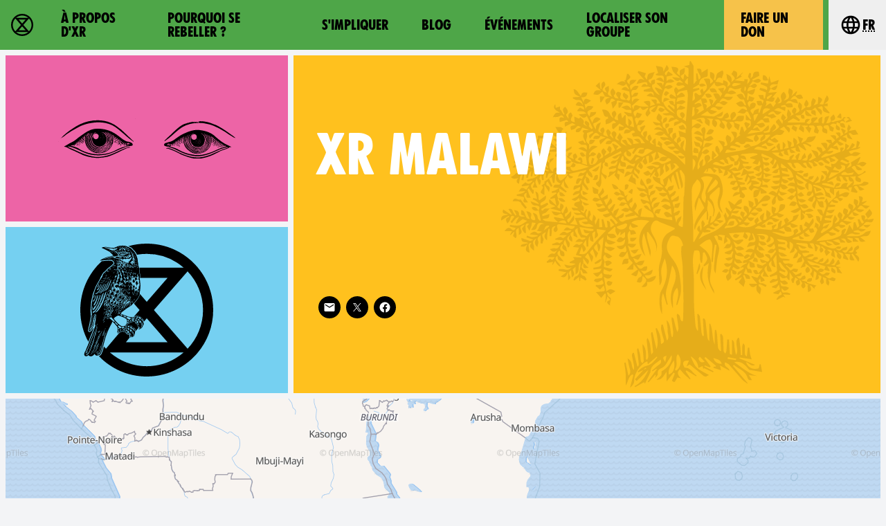

--- FILE ---
content_type: image/svg+xml
request_url: https://rebellion.global/assets/img/logos/xr-pin-shadowed.svg
body_size: 2798
content:
<svg xmlns="http://www.w3.org/2000/svg" fill-rule="evenodd" stroke-linejoin="round" stroke-miterlimit="2" viewBox="0 0 155 123"><g fill-rule="nonzero"><path transform="matrix(1.1418 0 -.39798 1.1204 -61.031 -24.304)" d="M164.57 127.53c-2.524-3.47-20.502-30.775-22.3-33.885l-5.383-9.22c-2.224-3.803-4.815-9-5.76-11.525-1.556-4.182-1.718-5.278-1.745-11.814-.033-8.15.708-11.456 4.057-18.118 3.67-7.298 12.808-14.916 21.523-17.94 3.69-1.28 5.288-1.492 11.488-1.52 10.176-.046 14.673 1.474 23.344 7.886 6.576 4.863 10.757 11.05 13.217 19.56 1.166 4.033 1.35 14.936.316 18.838-.838 3.164-3.667 9.283-6.9 14.922l-3.125 5.473c-.87 1.55-7.187 11.875-8.987 14.7l-5.61 9.053c-6.876 11.215-10.186 16-11.176 16.193-.572.105-1.724-.907-2.95-2.593z" fill-opacity=".995" filter="url(#A)" opacity=".434"/><path d="M120.4 43.15C120.4 19.668 101.373.63 77.89.63S35.37 19.668 35.37 43.15 54.41 85.67 77.89 85.67s42.52-19.038 42.52-42.52M77.89 79.122c-9 0-17.24-3.32-23.55-8.794h47.1C95.13 75.803 86.9 79.122 77.9 79.122m0-30.702l13.337 15.337h-26.67zm0-10.545L64.562 22.543h26.656zm-26.094-19.47l21.51 24.742-21.513 24.747C45.677 61.445 41.92 52.74 41.92 43.15s3.76-18.298 9.877-24.746M77.89 7.18c9 0 17.24 3.32 23.55 8.792h-4.5v.002h-38.08v-.002h-4.5c6.3-5.473 14.54-8.792 23.55-8.792m35.972 35.972c0 9.6-3.76 18.294-9.875 24.742L82.474 43.146l21.512-24.742c6.118 6.448 9.877 15.156 9.877 24.746"/></g><path d="M77.508 103.626c-4.66-5.77-16.432-21.224-16.05-21.066 2.455 1.007 7.524 2.422 9.945 2.775 4.69.683 12.8.283 17.078-.844 1.92-.505 4.256-1.256 5.2-1.67s1.736-.71 1.784-.657-2.532 3.662-5.732 8.022l-10.966 14.986z" fill-opacity="0"/><g fill-rule="nonzero"><path d="M76.13 118.526c-9.884-14.31-34.86-52.632-34.047-52.242 5.207 2.5 15.96 6.006 21.098 6.882 9.947 1.695 27.133.702 36.228-2.093 4.075-1.252 9.03-3.115 11.01-4.14s3.684-1.757 3.784-1.628-5.372 9.08-12.16 19.893L84.243 113.61l-5.46 8.753z"/><path d="M65.325 62.653c4.778-5.676 12.408-14.218 12.626-14.136.15.057 3.24 3.515 6.864 7.684l6.6 7.58h-27.03zm28.11-6.7L82.493 43.3c-.123-.314 4.052-5.322 10.74-12.883l10.942-12.368.885 1.022c3.442 3.975 6.562 9.844 8.04 15.124 1.14 4.073 1.14 13.683 0 17.756-1.478 5.28-4.598 11.15-8.038 15.123l-.884 1.02zm-21.4-24.543l-6.63-7.726-.948-1.136h26.96l-6.593 7.623-6.85 7.727c-.142.057-2.815-2.862-5.94-6.488zm-16.43-16.447c3.33-3.046 9.66-6.153 14.898-7.312 4.586-1.015 12.517-.832 16.598.383 4.933 1.468 10.368 4.318 13.366 7l1.114 1-47.155-.004 1.178-1.077zm-6.063 50.364c-4.242-5.304-7.125-12.37-7.775-19.052-.934-9.603 2.396-19.92 8.707-26.982l1.227-1.373 10.884 12.296L73.56 42.798c.05.15-4.32 5.23-9.707 11.3L51.592 67.9zm20.484 13.036c-4.92-1.086-11.356-4.223-14.588-7.112l-1.182-1.056 47.325-.004-1.117.985C97 74.23 90.428 77.33 84.88 78.53c-3.84.83-10.7.758-14.853-.157z" fill="#43a047"/></g><defs><filter id="A" x="-.058" y="-.046" width="1.116" height="1.092" color-interpolation-filters="sRGB"><feGaussianBlur stdDeviation="2.046"/></filter></defs></svg>

--- FILE ---
content_type: application/javascript
request_url: https://rebellion.global/js-modern/chunks/fr-json.js?v=1cf58eab
body_size: 71980
content:
(window.webpackJsonp=window.webpackJsonp||[]).push([[17],{175:function(e){e.exports=JSON.parse('{"locale":"fr","langcode":"fr","extinction rebellion":"Extinction Rebellion","groups":"groupes","-":"-","Made with love and rage":"Fait avec amour et rage","Contact the web team":"Contacter l\'équipe du site","Privacy policy":"Politique de confidentialité","Global":"Global","Feed":"Actualités","Blog":"Blog","The truth":"La vérité","Groups":"Groupes","events planned across the globe. Check which event is closest to you.":"événements à venir dans le monde. Vérifiez lequel a lieu le plus près de chez vous.","There are":"Il y a","Events across the globe":"Événements dans le monde entier.","Join an event":"Participer à un événement","Join the rebellion":"Prendre part à la rébellion !","Join us and act now":"Rejoignez-nous et passez à l\'action dès maintenant","beyond_politics_explanation":"Nous exigeons de nos gouvernements qu’ils mettent en place une assemblée nationale citoyenne qui soit dotée du pouvoir décisionnel en matière de justice écologique et sociale.","Beyond politics":"Optons pour une assemblée nationale citoyenne décisionnaire !","act_now_explanation":"Nous exigeons de nos gouvernements qu\'ils agissent immédiatement pour enrayer l\'effondrement de la biodiversité et réduire drastiquement les émissions de gaz à effet de serre afin d\'atteindre la neutralité carbone.","Tell the truth":"Exigeons la vérité !","Act now":"Agissons maintenant !","tell_the_truth_explanation":"Nous exigeons de nos gouvernements qu’ils relaient la vérité en déclarant l’urgence écologique et climatique, en travaillant de concert avec les médias et d’autres institutions, et qu’ils communiquent sur l’urgente nécessité à générer le changement.","press_description":"Source officielle d\'infos d\'Extinction Rebellion, communiqués de presse, dernières actualités, vidéos et images du mouvement. Vous pouvez nous contacter dans la langue de votre choix en écrivant à {link}.","Press":"Communiqués de presse","Go to group":"Accéder au groupe","Find out more":"Pour en savoir un peu plus","join_options_description":"Nous avons besoin de vous -qui que vous soyez, où que vous soyez, quelles que soient vos disponibilités- pour nous aider à étayer ce mouvement. L\'union fait la force.","groups_description":"Nos branches locales, et nationales sont le cœur d\'Extinction Rebellion. Entrez en contact avec les vôtres en les localisant sur la carte ci-dessous, ou bien cherchez à prendre contact avec des rebelles, renseignez-vous sur les formations que nous proposons, et impliquez-vous !","XR in your area":"XR près de chez vous.","Join your local extinction rebellion group":"Rejoindre votre groupe local XR.","Read the latest on our blog":"Lire les dernières nouvelles sur notre blog","our_story_description":"Extinction Rebellion est un mouvement international qui a recours à la désobéissance civile non-violente pour tenter d\'enrayer l\'extinction de masse, et de minimiser les risques d’effondrement sociétal.\\n\\nLe 31 octobre 2018, des militants britanniques se sont rassemblés sur la place du parlement à Londres pour annoncer une déclaration de rébellion contre le gouvernement britannique. Les semaines qui ont suivi ont été un tourbillon. Six mille rebelles ont convergé vers Londres pour bloquer pacifiquement cinq ponts sur la Tamise. Des arbres ont été plantés au milieu de la place du Parlement, et un trou y a été creusé pour enterrer un cercueil représentant notre avenir. Les rebelles se sont superglués aux portes du palais de Buckingham en lisant une lettre à la reine.\\n\\nExtinction Rebellion était né.\\n\\nL’appel à la rébellion s’est rapidement mondialisé, avec la création d’autres groups dès la semaine suivante en Europe, aux États-Unis, et peu de temps après dans le monde entier. Dépourvu de leader, et véritablement international, chaque nouvelle groupe rend ce mouvement plus fort, apportant nouvelles perspectives, connaissances, éxpériences, énergie, et inspiration.","Our story":"Notre histoire.","viral growth":"Un déploiement fulgurant.","our_values_description":"Toute personne ou groupe peut s\'organiser de manière autonome, et agir en tant que membre d\'XR, et en en respectant l\'esprit, tant que ses actions cadrent avec nos principes et valeurs. Le pouvoir est ainsi décentralisé, ce qui signifie qu’il n’est pas nécessaire de demander l’aval d’un quelconque autre groupe, voire d’une autorité centrale.","Our values":"Nos valeurs.","contact_us":"Nous contacter","about_us_description":"Extinction Rebellion est un mouvement international, décentralisé, autonome, et apartisan, ayant recours à l’action directe non-violente pour faire pression sur les gouvernements, afin qu’ils prennent enfin les mesures radicales nécessaires pour faire face à l’urgence écologique et climatique.","A global movement":"Un mouvement international.","intro_description_act_now":"Les approches traditionnelles telles que les pétitions, le lobbying, le vote et les manifestations n\'ont pas fonctionné en raison des intérêts étroitement liés des forces politiques et économiques. Notre approche est donc celle de la désobéissance civile non violente et perturbatrice – une rébellion pour obtenir le changement, puisque tous les autres moyens ont échoué.","intro_act_now_title":"C\'est maintenant qu\'il faut agir.","What you can do":"Ce que vous pouvez faire.","EVENTS_UPCOMING_X":"1 événement à venir | {0} événements à venir","COUNTRY_X":"1 pays | {0} pays","LOCAL_GROUPS_X":"1 groupe | {0} groupes","intro_description_global":"Rejoignez notre mouvement international et apolitique ayant recours à l\'action directe non-violente, afin de convaincre les gouvernements de prendre les mesures nécessaires pour enrayer l\'urgence écologique et climatique.","intro_description_science":"Nous sommes sur le point de vivre une catastrophe mondiale. La vie sur Terre est menacée, les scientifiques s\'accordent à dire que nous sommes entrés dans une ère d\'effondrement écologique et climatique. Des feux de forêts aux vagues de chaleur extrême, en passant par les sécheresses et la montée du niveau des eaux... Plus nous tarderons à nous atteler à enrayer les causes de cette crise, plus sévères seront les conséquences de notre inaction.","intro_science_title":"Le discours des scientifiques est clair. Notre futur l\'est moins.","This stuff is real":"Tout cela est bien réel.","Our demands":"Nos revendications.","intro_climate_emergency_moral_duty":"Il est de notre devoir d\'agir, quelle que soit notre orientation politique.","intro_description_climate_emergency":"La vie sur Terre est menacée. Notre climat se dégrade plus vite que les scientifiques ne l\'avaient prévu, et les enjeux sont énormes. La disparition de la biodiversité. Les mauvaises récoltes. L\'effondrement écologique et sociétal. La sixième extinction de masse. Il ne nous reste plus beaucoup de temps, et nos gouvernements ne font rien. XR a été créé pour y remédier.","intro_climate_title":"Il y a urgence.","Why we are here":"Nous sommes là car...","Find your group":"Localiser son groupe","Donate":"Faire un don","News":"Blog","Get involved":"S\'impliquer","Why rebel":"Pourquoi se rebeller ?","About us":"À propos d\'XR.","What is XR":"À propos d\'XR","watch_an_introductory_talk":"Ou bien visionner la conférence de présentation","Sign up to mailing list":"S\'inscrire sur la liste de diffusion","Go back":"Retour","Page not found":"Page introuvable","in_the_know_explanation":"Pourquoi XR ? Assistez à une réunion d\'accueil pour en savoir plus sur la stratégie d\'XR, et comment vous impliquer.","meet_up_explanation":"XR ne se passe pas seulement en ligne. Localisez des rebelles près de chez vous, rencontrez-les et passez à l\'action.","sign_up_explanation":"Souscrire à la newsletter internationale de XR pour recevoir les dernières nouvelles du monde entier.","Sign up":"S\'inscrire.","Time to make us unstoppable":"Il est temps que rien ne puisse plus nous arrêter.","get_involved_desc":"Notre stratégie : la désobéissance civile non-violente, et perturbatrice, une rébellion en somme. Nous avons besoin de vous -qui que vous soyez, quelles que soient vos disponibilités. C\'est ensemble que nous bâtissons ce puissant mouvement participatif et inclusif. Ensemble, rien ne pourra nous arrêter.","get_involved_subtitle":"Nous rebeller est un devoir moral, quelle que soit notre orientation politique.","get_involved_title":"Agir maintenant.","Global Support Team":"L\'équipe du _Global Support_","GS supports local and national groups":"{link} apporte soutien et assistance à tous les groupes XR dans le monde.","our guide":"notre guide","Read guide on creating XR group":"Voir ici {link} pour créer votre propre groupe local XR.","Join the global support team":"Rejoindre l\'équipe du _Global Support_","No group? Start one":"Toujours pas de groupe ? Créez-en un !","copyright-info-text":"Extinction Rebellion (XR) est un mouvement collaboratif. Tous nos logos et visuels peuvent être utilisés à des fins non-commerciales, dans un objectif de sauvegarde de la planète. Cela ne veut pas dire que quiconque soit autorisé à créer T-shirts ou bagdes à notre effigie pour lever des fonds, ni en vue d\'envoyer un pourcentage des ventes à XR. Nous ne commercialisons strictement rien à notre effigie, et quiconque le ferait s\'engagerait à des poursuites. Le symbole de l\'extinction a été créé en 2011 par l\'artiste ESP, qui a mis ce logo à disposition d\'XR dans ce même esprit : {link}","our_values_5_explanation":"et alternons ces cycles de réflexion et d\'analyse avec des cycles d\'organisation d\'actions, en nous inspirant d\'autres contextes et mouvements, tout en tirant des leçons de nos propres expériences.","our_values_5":"Nous valorisons la réflexion et l’apprentissage,","our_values_4_explanation":"et abandonner nos modes de vie actuels, pour initier le changement.","our_values_4":"Nous remettons ouvertement en cause ce système délétère, de même que nous devons nous remettre en question,","our_values_3_explanation":"qui se construise dans un environnement sain, résilient, et modulable.","our_values_3":"Nous avons besoin d’une culture régénératrice,","our_values_2_explanation":"pour que ce réel changement ait lieu, en ayant recours à des actions de désobéissance civile soigneusement planifiées, visant par exemple à rassembler un maximum de personnes au même endroit.","our_values_2":"Nous estimons qu\'il suffirait de parvenir à mobiliser une masse critique au sein de la population,","our_values_1_explanation":"qui permette de concevoir un monde vivable, capable d\'accueillir les générations à venir.","our_values_1":"Nous aspirons à générer un changement,","In the know":"Se former.","Meet up":"Rencontrer d\'autres membres.","Other options to join XR":"Autres possibilités pour rejoindre XR","our_values_10_explanation":"Nous créons collectivement les structures dont nous avons besoin pour défier le pouvoir.","our_values_10":"Nous sommes un réseau autonome et décentralisé,","our_values_9_explanation":"et considérons que maintenir une discipline non-violente stricte, constitue la stratégie la plus efficace pour susciter le changement.","our_values_9":"Nous sommes un mouvement non-violent,","our_values_8_explanation":"Nous incriminons le système, pas l\'individu.","our_values_8":"Nous tâchons de ne pas tenir de discours moralisateur ou culpabilisant.","our_values_7_explanation":"afin de garantir une participation plus équitable.","our_values_7":"Nous limitons délibérément les rapports et les hiérarchies de pouvoir,","our_values_6_explanation":"et travaillons activement à la création d’espaces plus inclusifs, où tout le monde puisse se sentir à l\'aise.","our_values_6":"Nous accueillons chaque personne telle qu\'elle est,","donate_now":"Faites un don maintenant","donate_description_1":"Extinction Rebellion Global Support est le mycélium qui nourrit les structures sur lesquelles la rébellion mondiale se développe et travaille. Nous alimentons les ressources de 160 000 rebelles dans {group_count} groupes dans {country_count} pays. Nous devons atteindre des points de basculement dans la collecte de fonds avant que les points de basculement écologiques ne nous submergent tous.","donate_subheader":"Il y a plusieurs façons de soutenir la rébellion.","faq":"FAQ","send_message":"Envoyer un message","ready_to_join_xr":"prêt᛫e à rejoindre XR ?","EVENTS_X":"1 événement | {0} événements","country_required":"Veuillez sélectionner un pays.","email_required":"Veuillez renseigner une adresse mail, ex. : official@group.com.","group_required":"Veuillez renseigner le nom de votre groupe.","groupsContacted_title":"Êtes-vous déjà en contact avec les coordinateurs nationaux de votre branche, ou bien avec les référents Global Support Regional Liaisons ?","submit_group_description_4":"Sachez que nous vérifions manuellement chaque actualisation et/ou ajout de nouveau groupe, aussi nous remercions vous pour votre patience.","submit_group_description_3":"Si vous avez la moindre question, merci de {link}.","submit_group_description_2":"Si votre groupe ne figure pas encore sur {link} (la plateforme de communication internationale d\'XR), vous pouvez demander à votre coordinateur national de vous aider à y accéder.","submit_group_description_1":"Les informations relatives à votre groupe figureront sur la carte, et sur la page des différents groupes sur rebellion.global.","submit_group_title":"Actualiser les infos relatives à votre groupe XR, ou en ajouter un sur rebellion.global","Sending_":"Envoi en cours...","website":"Site web","frequently_asked_questions":"questions les plus fréquentes","cf_consent":"J\'autorise Extinction Rebellion à me contacter par courriel en utilisant les informations fournies dans ce formulaire, pour m\'informer des dernières infos, mises et à jour et actualités de la rébellion.","cf_rating_required":"Merci d\'exprimer votre niveau de satisfaction.","cf_rating_title":"Appréciation","cf_message_required":"Vous devez écrire quelque chose dans le champ du message.","cf_message_title":"Message","cf_section_message_title":"Dites-nous quel est l\'objet de votre prise de contact","cf_email_required":"Merci d\'ajouter une adresse mail, ex. : nomprenom@mail.com.","cf_email_format":"Format : nomprenom@mail.com.","email_confirmation_title":"Confirmez votre adress mail","cf_region_required":"Merci d\'ajouter votre région ou pays.","cf_region_title":"Région / Pays","cf_name_required":"Merci d\'ajouter votre nom.","cf_name_title":"Votre nom / pseudo","cf_section_info_title":"Parlez-nous de vous","cf_webmasters_description":"Contactez les personnes qui gèrent le site web rebellion.global.","cf_webmasters_title":"Contacter l\'équipe du site web","cf_contact_description":"Bienvenue sur le site web mondial de XR, une passerelle vers tous les groupes nationaux et locaux. Utilisez les liens ci-dessus pour trouver votre antenne sur la carte ou dans les listes de pays ci-dessous. Nous sommes ravis d\'avoir de vos nouvelles, mais nos bénévoles reçoivent un grand nombre de messages, veuillez donc consulter nos FAQ avant de remplir le formulaire. Veuillez noter que nous ne sommes pas en mesure de répondre aux questions spécifiques par pays, nous sommes là pour soutenir la communauté XR mondiale. Pour les demandes des médias, veuillez contacter media@rebellion.global. Nous sommes tous l\'équipage et ensemble nous sommes plus forts - merci !","cf_contact_title":"Nous contacter","social_other":"Autres","social_website":"Site web","add_link":"Ajouter {a_link}","a_link":"un lien","remove_link":"Supprimer {this_link}","this_link":"ce lien","linkType_placeholder":"Sélectionnez une option...","website_social_media":"Site web et réseaux sociaux","search_city_country":"Rechercher un groupe, une ville ou un pays...","clear_selection":"Effacer ce que vous avez sélectionné","addOrEdit_edit":"Actualiser les infos relatives à votre groupe","addOrEdit_add":"Ajouter un nouveau","form_section_action_description":"Ajouter un groupe sur rebellion.global ou actualiser les données relatives à un groupe déjà existant ?","form_section_action_title":"Ajouter ou actualiser ?","Which group do you want to edit?":"Quel groupe voulez-vous mettre à jour ?","form_section_basics_description":"Parlez-nous de votre groupe","group_description":"Merci de ne pas ajouter \\"XR\\", cela se fera automatiquement.","group_title":"Quel est le nom de votre groupe ou communauté ?","group_placeholder":"Ex. : Mexique, Guadalajara, XR Youth India, Bretagne, XR Scientifiques...","country_placeholder":"Sélectionnez un pays...","country_title":"Pays","city_town_village":"Ville / village","latitude":"Latitude","longitude":"Longitude","form_section_location_description":"Merci d\'entrer les coordonnées GPS de votre branche, ou bien de déplacer le curseur à l\'endroit de votre groupe sur la carte.","form_section_location_title":"Lieu","form_section_links_description":"Site web, réseaux sociaux et contacts","form_section_links_title":"Liens","location_map_description":"Faites glisser le curseur sur la carte jusqu\'à l\'emplacement de votre groupe.","tick_button_xr_principles_values_description_2":"Si vous avez la moindre question, merci de {link}.","principles_and_values":"principes et valeurs","tick_button_xr_principles_values_description_1":"Nous certifions que notre groupe adhère aux principes et valeurs d\'XR :","publiciseemail_title":"Souhaitez-vous que cet email soit visible sur le site, et fasse figure de moyen de contact pour votre groupe ?","email_description":"Cet email doit être celui de votre groupe (et non celui d\'un membre), et sera utilisé par le _Global Support_pour vous contacter (nous recommandons l\'utilisation de Tutanota, Systemli, ou de Protonmail).","email_placeholder":"official@group.com","email_title":"Adresse mail","groupType_placeholder":"Sélectionnez une option...","groupType_title":"Précisez s\'il s\'agit d\'un groupe local, régional ou national","coordinatorContact_description":"Merci d\'indiquer un nouveau numéro de téléphone, email ou nom d\'utilisateur sur Mattermost, au cas où nous ayons besoin de vous contacter au sujet de ce formulaire, ou à d\'autres occasions (ce contact n\'apparaîtra pas sur le site global).","coordinatorContact_rightLabel":"Si le contact du coordinateur du groupe a changé","coordinatorContact_title_new":"Contact du coordinateur du groupe","coordinatorContact_title_edit":"Contact du nouveau coordinateur du groupe","Optional":"Facultatif","save":"Sauvegarder","anything_else_tell_us":"Si vous avez autre chose à mentionner, faites-le nous savoir !","local":"Local","regional":"Régional","national":"National","neither":"Aucun","both":"Les deux","Global Support Regional Liaisons":"Global Support Regional Liaisons","national coordinators":"Coordinateurs nationaux","select_an_option":"Sélectionnez une option...","coordinatorContact_required":"Veuillez donner un contact pour le coordinateur du groupe.","groupType_required":"Veuillez choisir un type de groupe.","principlesAndValues_required":"Vous devez adhérer aux principes et valeurs d\'XR.","longitude_required":"Veuillez sélectionner une longitude.","latitude_required":"Veuillez sélectionner une latitude.","groupsContacted_required":"Veuillez préciser si vous avez des contacts XR.","feed_description":"Actualités écologiques et climatiques dans le monde entier. Pour des informations locales, merci de {link}.","Get trained up":"Se former","learn_who_we_are":"En savoir plus sur XR","Act now!":"Agissons maintenant !","read_the_news":"Consulter les dernières nouvelles","read_the_blog":"Consulter le blog","intro_description_news":"Entre notre couverture de l\'activité d\'XR dans le monde entier, et des actualités et informations relatives au bouleversement écologique et climatique, le blog d\'XR est la meilleure façon de se tenir informé en matière de luttes internationales pour faire avenir le changement.","stay_informed":"se tenir au courant.","learn_why_we_rebel":"pourquoi nous nous rebellons","form_section_basics_title":"Fondamentaux","SHOW_X_COUNTRY_GROUPS":"Afficher 1 groupe-pays | Afficher {n} groupes-pays","SHOW_X_LOCAL_GROUPS":"Afficher 1 groupe local | Afficher {n} groupes locaux","SHOW_X_EVENTS":"Afficher 1 événement | Afficher {n} événements","Update":"Mise à jour","ADD_OR_UPDATE_LINK":"Ajouter ou mettre à jour","seo_title_donate":"Faire un don","seo_description_news":"Le blog d\'Extinction Rebellion. Pour vous aider à rester informés de nos actions, et des dernières actualités majeures en matière d\'urgence écologique et climatique.","seo_title_news":"Actualités relatives au bouleversement écologique et climatique","seo_description_get_involved":"Nous avons besoin de vous - qui que vous soyez, quel que soit le temps que vous puissiez donner - pour construire un mouvement puissant, et changer de trajectoire avant qu\'il ne soit trop tard.","seo_title_get_involved":"S\'impliquer","seo_description_why_rebel":"En savoir plus sur l\'urgence écologique et climatique qui pousse les rebelles à se mettre en position de vulnérabilité dans l\'optique d\'un avenir meilleur.","seo_title_why_rebel":"Pourquoi nous nous rebellons","seo_description_about_us":"Pour en savoir plus sur les débuts d\'XR, quels sont nos principes et valeurs, ce que nous exigeons des gouvernements. Rejoignez-nous dans cette lute pour enrayer l\'urgence écologique et climatique.","seo_description_home":"La vie sur terre telle que nous la connaissons est en passe de s\'effondrer. Nos gouvernements ont échoué à la sauvegarder et à nous protéger. Aidez-nous à consolider ce mouvement pour que nous puissions changer de trajectoire.","seo_title_home":"Rejoignez-nous dans la lutte contre l\'effondrement écologique et climatique","rebel_body_description_1_overflow_2":"L\'éradication de la biodiversité impacte aussi nos systèmes alimentaires, nos systèmes économiques, et notre résistance face aux phénomènes météorologiques extrêmes. Qu\'il s\'agisse de l\'aspirine ou de traitements anti-cancer, plus de 50% des médicaments auxquels la médecine a actuellement recours {link}, et la science estime qu\'il y en a de nombreux qui n\'ont pas encore été découverts dans des régions dont la biodiversité est très riche, comme l\'Amazonie, ou les forêts d\'Asie orientale. En détruisant ces habitats naturels, nous sacrifions notre propre avenir.","rebel_body_subheader_2":"Le dérèglement climatique & les taux de concentration de CO2","rebel_body_description_1_overflow_1_quote":"Ces activités provoquent des pandémies en mettant davantage de personnes en contact conflituel avec les animaux, dont sont issus 70 % des maladies nouvelles… des souffrances humaines indicibles, et la paralysie des sociétés et de l\'économie dans le monde entier. C\'est l\'homme qui génère ces pandémies, et le [Covid-19] n\'est peut-être qu\'un début.","rebel_body_description_1_overflow_1":"{link} ont déjà disparu, et ceci est directement dû à nos modes de vie et pratiques extractivistes, ainsi qu\' à notre surconsommation de ressources. E.O. Wilson , le ‘père de la biodiversité’ estime que 27000 espèces disparaissent chaque année, soit une toutes les 19 minutes, et même la consensuelle convention des Nations-Unies pour la biodiversité s\'accorde à dire que ce sont 150 espèces qui s\'éteignent chaque jour. Nos systèmes planétaires sont intrinsèquement liés, et constituent un ensemble. Quand une partie en est affectée, cela peut générer un effet domino, et avoir de graves conséquences pour l\'ensemble. La déforestation altère la capacité naturelle de la planète à absorber du CO2, l\'extraction de matières premières et l\'agriculture intensive détruisent la Nature, des maladies et des espèces invasives se propagent en empruntant les axes commerciaux, et la surexploitation conduit beaucoup d\'espèces à l\'extinction.\\n\\nEt comme nous continuons à détruire la Nature, les écosystèmes qui sont la base de la vie sur terre, nous risquons de voir se multiplier les pathologies transmises par des espèces sauvages, et de devoir faire face à de nombreuses pandémies comme celle du Covid.","rebel_body_subheader_1":"L\'effondrement de la diversité & l\'extinction de masse des espèces","rebel_body_description_1":"Nous le savons bien, la Terre se réchauffe, les taux de concentration de CO2 ne cessent d\'augmenter, et nous sommes en train de vivre la sixième extinction de masse (l\'anthropocène). Nous faisons face à deux problèmes majeurs aussi graves l\'un que l\'autre : l\'effondrement de la biodiversité, et le dérèglement climatique, tous deux ayant des conséquences catastrophiques, pas seulement pour nous, l\'espèce humaine, mais aussi pour tous les écosystèmes, et toutes les formes de vie sur la planète. Il ne fait plus aucun doute que ce sont les activités humaines qui ont provoqué ces dérèglements.","rebel_body_title_1":"Le problème, c\'est que…","rebel_description_2":"Cette crise ignore les frontières, et n\'épargne personne, pas même les plus riches, qui bien que privilégiés, ne bénéficient que d\'une faible protection qui n\'est que trop temporaire. Le temps nous est compté, et si nous ne parvenons pas à nous unir pour sauvegarder la planète, nous serons toutes et tous impactés, nous, nos familles, tout, et toutes celles et ceux qui nous sont chers…","rebel_description_1":"Nous vivons une situation d\'effondrement écologique et climatique, et sommes confrontés à la perspective d\'un avenir plus qu\'incertain. Notre monde est en crise, et la vie sur terre est menacée. Ce n\'est pas le moment d\'ignorer les problèmes, c\'est le moment d\'agir en connaissance de cause. Les rapports scientifiques sont clairs. Nous vivons actuellement une extinction de masse, que nous avons nous-même engendrée, et nos gouvernements ne prennent pas les mesures pour garantir la protection de leurs citoyens, de nos ressources, de notre biodiversité, de notre planète, et de notre avenir.","seo_description_group":"Toutes les actions à venir, actualités et publications de XR {group} sur les réseaux sociaux, sont mises à jour quotidiennement. Rejoignez XR {group}, et prenez part à la rébellion !","special report":"rapport spécial","over 1 million species":"plus d\'un million d\'espèces","stay in the know":"Rester informé᛫e","countries":"Pays","Group":"Groupe","learn what we stand for":"... ou en savoir plus sur ce pour quoi nous nous engageons.","rebel_body_title_6":"Pourquoi se rebeller","rebel_body_title_5":"Désobéissance civile non-violente","rebel_body_title_4":"XR c\'est vous","seo_description_training":"Comprendre pourquoi nous courons vers une catastrophe planétaire, et ce que l\'on peut faire. S\'inscrire à un atelier de formation, et rejoindre le mouvement !","seo_title_training":"Formation","seo_description_groups":"Localisez le groupe XR le plus proche de chez vous, tenez-vous au courant des dernières actions et actualités du monde entier mises à jour quotidiennement. Rejoignez votre groupe local, et prenez part à la rébellion !","seo_title_groups":"Localiser son groupe XR","seo_description_donate":"Aider à développer notre mouvement international, à soutenir plus de 1100 groupes XR à travers le monde, et à lutter pour enrayer la crise écologique et climatique en ces temps difficiles.","seo_title_about_us":"À propos d\'XR","rebel_body_title_3":"Qu\'est-ce qui fait que XR est différent ?","rebel_body_description_2_overflow":"Le rapport du GIEC stipule qu\'il nous faudrait atteindre la neutralité carbone d\'ici 2030 pour éviter un réchauffement au-delà de 1,5°C, ce qui impliquerait une réduction massive des émissions de CO2, et des changements drastiques dans la façon dont nous vivons, et interagissons avec la planète.\\n\\nLa mobilisation massive et rapide des citoyens ,et des gouvernements face au coronavirus, nous prouve à quel point nous pouvons changer les choses rapidement quand besoin est. Cette pandémie nous montre qu\'une réponse proportionnelle au problème est non seulement nécessaire mais possible. Nous en avons l\'exemple, nous avons vu que nous pouvions changer totalement nos pratiques et habitudes, nos systèmes économiques, si nécessaire. Il est maintenant temps de reconnaître les faits, de prendre pleinement conscience de la crise écologique et climatique, et d\'agir de même, de minimiser nos besoins, et de nous adapter à l\'avenir qui se profile déjà devant nous, de créer des systèmes résilients, de venir en aide aux plus vulnérables, de se tourner vers un système économie régénérateur et équitable, et de vivre dans la limite des ressources écologiques. Nous pouvons changer les systèmes qui nous ont conduits jusqu\'ici, et nous n\'avons pas d\'autre alternative. Il nous faut restaurer notre relation à la Terre.","rebel_body_description_2":"Nous sommes au bord du gouffre. Nous pouvons choisir de prendre conscience de la réalité de la situation, ou de continuer à botter en touche, et de laisser le réchauffement planétaire impacter encore plus gravement toutes les formes de vie sur terre. L\'effondrement de la biodiversité et un certain niveau de réchauffement sont déjà irréversibles, mais nous pouvons encore changer la donne.","rebel_body_title_2":"La possibilité du changement","rebel_body_description_1_overflow_3":"Les températures des quatre décennies ont été particulièrement élevées, et les 5 dernières années ont été les plus chaudes jamais enregistrées. Le dérèglement climatique est une des conséquences les plus graves, engendrée par notre société industrielle. En 2018, un groupe d\'éminents scientifiques, le GIEC (Groupe d’Experts Intergouvernemental sur l’Evolution du Climat) a publié un {link}, nous alertant sur les conséquences catastrophiques qui résulteraient d\'une augmentation globale des températures au-delà d\'1,5°C. \\n\\nUne hausse de 1,5°C ne parait pas si énorme comme ça, mais lorsqu\'il s\'agit d\'une hausse moyenne de la température de toute la planète, c\'est absolument considérable. Si l\'on dépasse ce seuil, les conséquences seront désastreuses à tous les niveaux : disparition des îles et bassins d\'habitation côtiers du fait de la montée des eaux, vagues de chaleur mortelles, sécheresses, et pénuries d\'eau et d\'alimentation qui forceraient des populations entières à quitter leurs foyers. Il n\'est pas difficile de comprendre, que nous faisons face à un sérieux problème, et qu\'un réchauffement de plus de 1,5°C menacerait terriblement notre santé, l\'environnement, nos vies quotidiennes, et le système de l\'économie mondiale. \\n\\nNous savons que le taux de CO2 dans l\'atmosphère a augmenté de manière astronomique, de 45% depuis la révolution industrielle, et ce essentiellement à cause de l\'activité humaine : combustion d\'énergies fossiles pour produire de l\'électricité, déforestation massive privant la planète des puits de carbone qui lui sont vitaux pour y faire paître du bétail, et cultiver plus de terres, surproduction industrielle, et systèmes de transports entre autres.\\n\\nIl nous faut tenter d\'enrayer les deux à la fois, le dérèglement climatique et l\'effondrement de la biodiversité, si nous voulons avoir une chance d\'éviter le pire.","come from irreplaceable natural sources":"proviennent de milieux naturels irremplaçables","rebel_body_description_4":"Notre mouvement est composé de toutes sortes de personnes aux profils variés, de cultures et orientations politiques diverses, de personnes comme vous, qui se fédèrent pour proposer une autre narration. Nous savons à quels types de crises nous sommes confrontés, et nous voulons un autre avenir. Cette lutte est entre nos mains, et nous devons toutes et tous nous y impliquer, prendre conscience de la réalité, et y faire face.","rebel_description_3":"... néanmoins, au sein de toute crise il y a la possibilité d\'un changement.","COMMUNITY_X":"1 communauté | {0} communautés","or take a deeper dive":"... ou s\'immerger dans les rapports scientifiques.","economies overhauled":"économies, des systèmes entiers sont repensés","communities":"communautés","community":"communauté","rebel_body_description_6_quote":"Cela semble toujours impossible jusqu\'à ce que cela soit fait.","rebel_body_description_6":"Nous n\'avons plus d\'autre alternative. Nous nous rebellons contre les systèmes qui nous ont conduits jusque-là. Nous nous rebellons pour l\'avenir que nous voulons. Nous nous rebellons car il est de notre devoir d\'agir. Nous n\'avons plus de temps à perdre. Rien n\'est impossible - nous pouvons encore écrire l\'histoire que nous voulons, et c\'est ce que nous allons faire. En tant qu\'individus nous pouvons faire la différence, tous ensemble. Collectivement, nous allons transformer le monde, créer un changement durable, et un avenir meilleur pour toutes et tous. ","rebel_body_description_5":"Avec plus de {groupsCount} groupes XR dans {countriesCount} pays, nous faisons déjà la différence. On attribue à XR la capacité d\'avoir instigué des lois, d\'avoir poussé les gouvernements à agir et d\'avoir fait évoluer le débat public sur la crise écologique et climatique grâce à nos actions de protestation non violentes, impactantes, créatives, et artistiques dans le monde entier \\n\\n. Nous marchons dans les pas de nombreux prédécesseurs, depuis le mouvement d\'indépendance de l\'Inde, jusqu\'au droit de vote des femmes, en passant par le mouvement des droits civiques et les révolutions du printemps arabe. L\'Histoire nous a montré maintes fois, que l\'action directe non-violente est une stratégie puissante et efficace pour faire avenir le changement. \\n\\n Nous ne pouvons pourtant rien garantir. Et en tant que rebelles, nous savons que la réalité de demain est l\'affaire d\'aujourd\'hui, et qu\'un monde dévasté par le dérèglement climatique et la perte de biodiversité, nous affectera toutes et tous très sévèrement.","rebel_body_description_4_overflow":"Enrayer la crise écologique et climatique n\'est certes pas simple, l\'espèce humaine ayant fini par ne considérer que les bénéfices à court terme plutôt que leurs conséquences à long terme. La crise écologique et climatique est l\'ultime illustration de cette opposition. Elle s\'insinue lentement, affectant certains plus que d\'autres, mais finira par générer l\'effondrement de nos systèmes, de notre fragile modèle économique mondial.\\n\\nC\'est pourquoi, en tant que rebelles, nous nous sommes réunis pour agir. Nous avons conscience de l\'injustice, infligée non seulement aux plus vulnérables, mais aussi aux enfants à naître , du fait que près de la moitié des émissions mondiales sont produites par moins de 20 % de la population.\\n\\nPendant beaucoup trop longtemps nous avons priorisé le profit au détriment de la Nature, la croissance économique au détriment des populations. Il est temps de repenser nos systèmes, de changer d\'objectifs, et de transitionner vers des environnements et des cultures régénératives. Un autre monde est possible. Nous constatons en ce moment que des {link}. Les vieilles méthodes consistant à se fier uniquement à la croissance économique comme indicateur de la santé de la société ne sont plus d\'actualité. Il est maintenant temps d\'insuffler de nouveaux systèmes dans la reconstruction post-Covid. Des systèmes équitables, reposant sur nos fondations sociétales, dans les limites des ressources de la planète, conçus de manière à s\'adapter à la résilience nécessaire pour juguler les symptômes de l\'urgence écologique et climatique.","rebel_body_description_3_overflow":"Les mesures prises par les gouvernements ne suffisent manifestement pas lorsque l\'on saisit l\'ampleur de ce à quoi nous sommes confrontés. Les accords de Paris sur le climat aurait dû exhorter les gouvernements à prendre ensemble des mesures radicales. Cela n\'a pas été le cas. Nous considérons que nos institutions ne prennent pas cette crise au sérieux, et c\'est pourquoi nous devons redonner le pouvoir aux citoyennes et citoyens, afin qu\'ils prennent ces décisions ambitieuses et nécessaires, via la démocratie participative et les assemblées citoyennes.\\n\\n XR va au-delà du politique. Nous ne soutenons pas de gouvernements, et ne sommes pas affiliés à des partis politiques. \\n\\n C\'est ce qui nous différencie, de par notre troisième revendication : \\"Nous exigeons de nos gouvernements qu’ils mettent en place une assemblée citoyenne qui soit dotée du pouvoir décisionnel en matière de justice écologique et sociale.\\" Dans le monde entier, les assemblées citoyennes s\'attaquent à des problèmes que les responsables politiques ne veulent pas ou craignent d\'aborder. Elles sont conçues pour aider à façonner les solutions nécessaires, et à envisager comment nous allons ensemble adapter nos systèmes pour faire face à cette crise, et ce, dans les délais impartis par les scientifiques.\\n\\n Une assemblée citoyenne rassemble des gens de tous les horizons pour s\'informer, discuter et élaborer des recommandations sur un sujet donné. Les membres de l\'assemblée sont tirés au sort, pour garantir qu\'ils ne soient tributaires d\'aucun parti politique ou enclins à des intérêts particuliers, et de façon à constituer un échantillon représentatif de la population. Cela signifie que tout un chacun peut s\'identifier face à une assemblée citoyenne, et voir des gens qui lui ressemblent, vivent comme lui, et partagent ses préoccupations. Avec l\'aide de facilitateurs expérimentés, ce groupe représentatif de citoyens ordinaires travaille, débat et délibère à partir des informations fournies par un large éventail d\'experts et de parties prenantes.\\n\\nLes assemblées citoyennes sont utilisées dans le monde entier pour aborder des problématiques importantes, que les responsables politiques ne veulent pas ou auxquelles ils ont tout simplement peur de toucher. Des assemblées citoyennes sur l\'urgence écologique et climatique se tiennent actuellement en France, au Royaume-Uni et au Canada.","rebel_body_description_3":"Nous tentons de tracer une autre voie. Le monde dans lequel nous aspirons à vivre exige un environnement sain, créatif, résilient, et modulable. Nous avons des choix difficiles à faire, et jusqu\'à aujourd\'hui, gouvernements et institutions ne se sont toujours pas attelés à enrayer ces catastrophes, de façon à ce que nous puissions changer de trajectoire.","training_title_3":"D\'autres vidéos.","training_subtitle_3":"Keep going...","more from the rebellion":"Plus d\'infos sur la rébellion","about the rebellion":"À propos de la rébellion","loading calendar":"Le calendrier est en train de charger...","training_description_3":"Bien que la première étape à suivre soit d\'assister à une de ces présentations interactives en ligne, il y a aussi de nombreuses vidéos que vous pouvez visionner pour en savoir plus sur XR. Suivez le lapin blanc, et plongez dans le trou ci-dessous...","training_description_2":"Vous voyez bien que la situation est déjà très grave, et ne fait que s\'empirer. Si vous nous aidiez à y faire quelque chose ? \\n\\nChaque mois, nous proposons des wébinaires de présentation en ligne (“Interactive Introductions”), pour expliquer les principes fondamentaux d\'XR, qui nous sommes, ce que nous revendiquons, ce que nous faisons, et pourquoi nous le faisons. \\n\\nNous serions enchantés que vous songiez à nous rejoindre, en commençant par assister à un de ces appels.\\n\\n(Si le calendrier ne s\'affiche pas, cliquez sur ce {link})","training_title_2":"Passer aux étapes suivantes.","training_subtitle_2":"Et puis...","training_title":"en se formant.","training_subtitle":"Se préparer pour la rébellion...","Join event":"Participer à l\'événement","learn more":"en savoir plus","consider making a donation":"vous pouvez aussi faire un don","a local branch very close to you":"un groupe local près de chez vous","about the rebellion explainer":"{link_one} est un mouvement international, décentralisé, autonome, et apartisan, ayant recours à l’action directe non-violente pour faire pression sur les gouvernements, afin qu’ils prennent enfin les mesures radicales nécessaires pour faire face à l’urgence écologique et climatique.\\n\\nNotre mouvement est composé de toutes sortes de personnes aux profils variés, qui participent selon leurs capacités et disponibilités. Il y a des chances pour qu\'il y ait {link_two}, qui serait ravi que vous vous fassiez connaître !\\n\\n{link_three} …ou {link_four}.","training_description":"Nous sommes confrontés à une urgence mondiale sans précédent. La vie sur terre se meurt : les scientifiques s\'accordent sur le fait que nous entrons dans une ère de bouleversements climatiques intenses, et que nous sommes responsables de la sixième extinction de masse en cours.\\nVous pouvez commencer par regarder la première partie de la conférence standard d\'XR, pour comprendre en quoi nous sommes aussi menacés d\'extinction.","banner text":"Pour en savoir plus sur la vague de rébellion internationale en cours","link":"lien","our_values_3_expansion":"Une culture régénératrice est saine, résiliente et modulable. Elle prend soin de la planète et du vivant, en ayant conscience que c’est l’unique manière d’envisager un avenir prospère pour l’humanité. Une culture régénératrice se forge de jour en jour, avançant pas à pas, s’installant, et se bonifiant au fur et à mesure, que ce soit au niveau des individu‧es, des communautés, du sol, de l’air, ou de l’eau. Nous ne nous contentons pas d’être un réseau d’activistes, nous cherchons aussi les moyens d’incarner et de susciter ce changement positif. Cela peut se faire à l’aide de cérémonies, de prières (spontanées, et non dogmatiques) comme un moyen d’aspirer à ce qui nous dépasse. Nous avons besoin de nous reconnecter à l’amour que nous portons à nos pays, à nos peuples, à nos proches, au sens le plus large, à la nature, et à nous-mêmes.\\n\\nLa culture régénératrice implique de prendre soin de tout ce qui nous entoure, à commencer par soi, pour pouvoir prendre soin de l’autre, du groupe, du mouvement et de notre environnement. Prendre soin de soi, c’est à dire veiller à se donner les moyens d’évoluer au mieux, en dépit de l’adversité, et du caractère toxique du monde qui nous entoure… Prendre soin les un‧es des autres durant les actions directes de désobéissance civile que nous menons ensemble en se soutenant mutuellement avant, pendant et après chaque action.\\n\\nPrendre soin des relations que nous entretenons les un‧es avec les autres, au sein de nos groupes de travail, ou de groupes affinitaires, lors des réunions et des formations, en étant attentif‧ves aux impacts que nos actes et paroles peuvent avoir sur les autres.\\n\\nPrendre soin de nos membres, prêter attention à la cohésion du réseau, renforcer nos liens et notre respect de ces principes et valeurs sont des conditions essentielles au bon développement du mouvement.\\n\\nPrendre soin de notre environnement et de l’ensemble des êtres qui l’habitent, de notre communauté au sens le plus large du terme et de notre planète nourricière.\\n\\nIl est donc ici question de liens, de relations, celles que nous entretenons avec nous-mêmes et notre histoire personnelle, celles qui nous relient aux combats que nous menons, qui nous relient aux autres, au quotidien, celles enfin que nous tissons en tant que membres d’un groupe, et toutes ces relations sont intrinsèquement liées.\\n\\nPrendre soin de soi, c’est aussi veiller à porter une attention particulière à la part la plus animale qui nous habite et qui a tendance à nous faire réagir instinctivement par l’agressivité ou la fuite face aux situations conflictuelles.","our_values_2_expansion":"Le changement requis est certes énorme, mais réalisable. Il n’y a pas un gouvernement qui ait résisté à un soulèvement impliquant l’active participation d’au moins 3,5 % de la population, et ce, d’après les travaux d’Erica Chenoweth (xxx).\\nEn France, cela correspondrait à une mobilisation d’environ deux millions de personnes pour parvenir rapidement à une redistribution des richesses, à un changement des structures de pouvoir, et pour éviter qu’une élite ne perpétue une idéologie égoïste.\\n\\n  Nous avons conscience de traverser une crise sans précédent qui peut être difficile à appréhender et à gérer émotionnellement. Nous sommes en train de vivre la 6ème extinction de masse des espèces et nous ne prenons pas les mesures adéquates pour dévier notre civilisation de la trajectoire infernale du changement climatique. Le monde est profondément inéquitable, les richesses et les pouvoirs sont accaparés par une infime minorité. Des crises relatives à notre santé mentale et physique se font ressentir, notamment chez nos enfants, qui subissent différentes formes de malnutrition, et dont l’environnement est de plus en plus toxique. Nous vivons sous la menace de pandémies, parallèlement à celle de la résistance aux antibiotiques. Notre système financier est voué à une crise comme nous n’en avons jamais vécu. Nous vivons dans une culture de compétition, de vengeance, de terrorisme et de conquête de l’autre.\\n\\nNous reconnaissons que notre mission n’est pas tant de « sauver le monde », mais bien de développer notre résilience face aux multiples effondrements à venir. Nous nous concentrons sur ce qu’il faudrait améliorer :\\n\\n  - Une démocratie digne de ce nom, dans laquelle la population aurait un réel rôle/poids dans les prises de décision, ce qui impliquerait de rendre le pouvoir aux citoyen‧nes, et de mettre en place des structures pour faciliter la prise de décision aux niveaux local, régional, national et international ;\\n   - Une économie conçue pour maximiser le bien-être de chacun‧e, et minimiser les dommages infligés à notre planète et à chaque être y habitant. Nous avons besoin de mesures et de lois garantissant plus d’égalité et nous permettant de relocaliser la production, de réduire notre consommation et d’atteindre les objectifs zéro émission nette de CO2 et zéro déchet ;\\n   -  La mise en œuvre d’une culture régénératrice. Nous pouvons commencer cela dès maintenant ! (Voir principe 3)\\n\\nNous pourrions certes nous concentrer sur les symptômes de ce système délétère, mais nous ferions tout aussi bien de faire valoir qu’un changement de système radical est requis, et nous insistons aussi sur le fait que ce sont ces piliers qui maintiennent le système néo-libéral en place :\\n\\n    - un secteur financier dérégulé basé sur un système de dettes et d’intérêts ;\\n    - une démocratie biaisée et défaillante ;\\n    - des médias au service des intérêts de corporations et de riches oligarques.","our_values_1_expansion":"Il est de notre devoir de faire en sorte de laisser une planète vivable aux générations à venir. Nous savons, au fond, qu’un autre monde est possible. Notre vision du changement est assez vaste pour inclure diverses opinions sur la meilleure façon de susciter ce changement.\\n\\nNotre monde est en pleine crise. La vie elle-même est menacée. Cependant, toute crise porte en elle la possibilité d’une transformation. Partout dans le monde, des gens en prennent conscience et s’unissent sous l’impulsion des jeunes.\\n\\nL’Histoire nous appelle depuis le futur. Là où nous avons pu préserver la trame complexe du vivant, nous entrevoyons un monde fait d’amour, de respect et de régénération. C’est un futur qui réside en chacun‧e d’entre nous, dans l’amour farouche que nous portons à nos enfants, dans notre volonté irrépressible de venir en aide à un‧e étranger‧e en détresse, dans notre volonté de pardonner, même quand cela semble être trop demander.\\n\\nEt c’est pour ça que nous nous rebellons, en appelant à la joie, à la beauté et à la créativité. Nous nous soulevons au nom de la vérité et refusons de continuer à consentir à l’écocide, à l’oppression et au patriarcat. Nous nous soulevons pour un monde où le pouvoir est partagé en vue de régénération, de réparation, de respect et de réconciliation. Nous nous soulevons en vertu de l’amour dans son ultime sagesse, et nous nous projetons bien au-delà de notre vie à nous, nous tournant vers un horizon dédié aux futures générations et à la protection de l’intégrité de notre planète.\\n\\nNotre rébellion commune est le cadeau dont ce monde a besoin. Nous sommes XR et vous êtes nous.","add or update a group":"Ajouter ou actualiser les données relatives à un groupe","Global Support":"Global Support","our_values_10_expansion":"Toute personne ou groupe peut s’organiser de façon autonome par rapport aux problématiques qui lui paraissent les plus urgentes, et agir au nom et dans l’esprit d’Extinction Rebellion, tant que cette action ne déroge pas aux principes et valeurs d’Extinction Rebellion. De cette façon, le pouvoir est décentralisé, ce qui signifie qu’il n’est pas nécessaire de demander l’aval d’un quelconque autre groupe, ni d’une autorité centrale. En règle générale, nous aurions plutôt tendance à opter pour le système de « l’holacratie » plutôt que pour celui de la prise de décision par consensus :\\n\\n    - Un groupe peut s’accorder sur le fait qu’une ou deux personnes mènent à bien une tâche particulière pour le groupe. Ces personnes sont par conséquent habilitées à occuper ces postes en toute autonomie. Elles ont bien sûr intérêt à demander des conseils ou un retour, mais elles n’ont besoin de la permission de quiconque pour mener à bien leur tâche ;\\n    elles sont totalement responsables des résultats et doivent les analyser ainsi que réfléchir au moyen de les améliorer à l’avenir. Si quelque chose tourne mal, elles ont aussi la responsabilité de faire au mieux pour gérer la situation et doivent aider à la « remise en ordre ».\\n\\nEn même temps, en tant que réseau, Extinction Rebellion s’auto-organise pour répondre aux besoins des personnes qui y participent, en s’efforçant de proposer des formations sur les actions stratégiques qui peuvent conduire au changement, en se formant (et en formant les autres) aux problématiques du pouvoir et des privilèges et sur comment décoloniser XR, en créant une meilleure accessibilité, en prenant soin de nos besoins émotionnels lorsque nous travaillons ensemble et en réservant des moments pour apprendre à se connaître, se détendre et se divertir.","our_values_9_expansion":"En même temps, nous avons conscience que beaucoup de gens et de mouvements à travers le monde sont confronté‧es à la mort, à l’exil et à la violence lorsqu’ils et elles défendent ce qui leur appartient. Nous ne condamnerons pas celles et ceux qui usent d’une force légitime pour défendre leurs familles et leurs communautés, d’autant que nous, activistes de l’hémisphère Nord, avons conscience des droits et privilèges dont nous bénéficions, et sommes donc solidaires de celles et ceux qui n’en ont pas et qui doivent se défendre en usant de moyens violents. Cela ne signifie pas que nous cautionnons toute violence, mais simplement que nous comprenons qu’elle soit justifiée dans certains cas.\\n\\nNous ne condamnons pas non plus les autres mouvements sociaux et environnementaux qui ont recours aux dégradations matérielles pour se protéger ou protéger la nature, par exemple en mettant hors service une installation de fracturation hydraulique ou un centre de détention. En revanche, notre réseau n’entreprendra aucune destruction de biens significative, à cause des risques pour le mouvement et ses membres (dans certains pays en particulier).","our_values_8_expansion":"Sur le long terme, tenir un discours moralisateur ou culpabilisant ne nous mènera nulle part. Ainsi, si nous pouvons être amené‧es, dans le cadre d’une campagne spécifique, à souligner le rôle destructeur d’une institution et des individu‧es qui y travaillent, nous partons quand même du principe que nous vivons dans un système toxique et que celui-ci n’épargne personne.\\n\\nNous pouvons donc pointer du doigt des comportements abusifs, délétères ou de domination, que nous ne tolérerons pas, mais nous ne dévierons pas de notre ligne directrice fondamentalement axée sur le pouvoir de compassion en tombant dans des discours moralisateurs ou culpabilisants. Il en va de même au sein de nos dynamiques internes, que cela concerne les relations entre rebelles ou dans notre rapport à nous-mêmes. Nous aspirons à un changement qui crée l’unité par-delà la diversité ; nous avons besoin de clarifier nos relations, en prenant garde de ne pas tomber inconsciemment dans le piège des luttes d’ego et d’en éviter les écueils. Il nous faut pour ce faire identifier les schémas relationnels qui peuvent nous diviser. Nous admettons qu’il est parfois nécessaire d’exprimer les émotions qui nous submergent, voire de prendre du recul, de faire une pause. Nous demandons à toutes et à tous de faire preuve de bienveillance à ce niveau, et de garder une ligne de conduite basée sur l’accueil, le partage, le respect et la convivialité.\\n\\nNous nous devons d’être indulgent‧es face à d’éventuels manquements, car nous apprenons justement de nos erreurs. Nous cherchons des moyens de nous connecter et de nous comprendre. L’écoute mutuelle est un outil puissant. Nous devons notamment faire attention à être à l’écoute de celles et ceux d’entre nous dont les voix sont souvent tues.","our_values_7_expansion":"Les relations humaines sont la base sur laquelle repose ce mouvement et nous nous efforçons de les développer et de les maintenir dans un climat de confiance et de respect réciproques. Nous partons du principe que chaque membre est animé‧e de bonnes intentions et saura réagir face à un éventuel manque de respect. L’utilisation des techniques de résolution de conflits pour les gérer sainement permettra à notre mouvement de croître. Notre travail est fondé sur le dialogue, l’apaisement, la justice et la transformation collective. Nous ne tolérerons aucune forme d’humiliation ou d’intimidation et cela nous force à être honnêtes et clair‧es envers nous-mêmes et envers les autres. Nous avons toutes et tous des préjugés et des a priori ; nous devons le reconnaître plutôt que de mal le vivre. Il relève de la responsabilité de chacun‧e de changer ses habitudes et ses comportements destructeurs. Nous reconnaissons que le monde d’aujourd’hui est structuré selon diverses hiérarchies qui se recoupent, et qui sont fondées sur la classe sociale, la race, le genre, la sexualité, le handicap, etc. Ainsi, l’expérience de chacun‧e est façonnée par sa position dans ces diverses hiérarchies sociales. Une femme noire, par exemple, ne subira pas exactement la même oppression qu’une femme blanche du fait que, dans son cas, des discriminations de race se combinent avec les discriminations de genre et formatent son expérience de vie.\\n\\nAlors que notre objectif est de vivre dans un monde où ces hiérarchies n’existent plus, nous ne pouvons tout simplement pas prétendre qu’elles n’existent pas au sein de notre propre réseau. C’est pourquoi nous nous efforçons de faire de la place et de donner la parole aux personnes qui ont d’ordinaire tendance à être exclues, et encourageons celles et ceux qui d’ordinaire ont tendance à rester en retrait à prendre des postes d’organisation et de coordination. Il ne s’agit pas de juger de « qui est le ou la plus opprimé‧e » mais de consciemment faire de la place aux personnes qui doivent se battre le plus pour être entendues, reconnues et respectées.\\n\\nEn pratique, cela signifie que :\\n\\n    - Nous orientons celles et ceux qui ont d’ordinaire tendance à être exclus vers des rôles de coordination.\\n    - Notre communication médiatique met en avant des problématiques et des témoignages de personnes que l’on n’entend guère d’ordinaire (nous faisons par exemple le lien entre changement climatique et centres de détention pour migrant‧es). Cependant, nous nous efforçons de ne pas parler au nom d’autrui. L’accessibilité aux réunions comme aux actions est primordiale (que ce soit concernant la garde des enfants, l’accès aux fauteuils roulants, l’utilisation d’un langage intelligible qui ne soit pas du jargon technique).\\n    - Nous avons conscience que des comportements oppresseurs sont socialement ancrés en nous, et les personnes privilégiées doivent s’engager à remettre en question leurs privilèges et être disposées à d’éventuelles remises en cause. Les titulaires de postes à responsabilité tournent et sont régulièrement renouvelés, de façon à ce que le pouvoir ne soit pas toujours aux mains des mêmes. Les pratiques antioppressives font partie intégrante de nos documents de formation.\\n\\nNotre stratégie se concentre sur le travail à réaliser pour forger de véritables alliances avec d’autres mouvements citoyens représentant celles et ceux qui ont d’ordinaire tendance à être en marge.\\n\\nNous admettons aussi que tout le monde a droit à l’erreur, peut manquer de jugement ou faire des faux pas, et il n’est pas question de rabaisser qui que ce soit lorsqu’un problème surgit, et qu’il faut le gérer. Le fait d’avoir une base de données, un site internet, d’être sur les réseaux sociaux, de collecter des fonds, etc, conduit inévitablement à la concentration d’une partie du pouvoir. Au Royaume-Uni, un Système d’auto-organisation, le S.O.S (Self Organising System) a été mis en place, et nombre d’autres branches l’ont, ou sont en train de l’adopter.\\n\\nNous encourageons grandement tous les groupes à se poser ce type de questions, et à y réfléchir : si, par exemple, vous occupez toujours le même poste, pourquoi ne pas former quelqu’un‧e qui pourrait vous remplacer ? Si une autre personne est motrice au sein de tel ou tel poste, pourquoi ne pas apprendre d’elle pour enrichir votre expérience ? Pouvez-vous vous mettre au défi d’assumer un rôle plus important quand bien même ce ne serait pas dans vos habitudes ? Prenez-vous le temps de vous informer sur les questions de pouvoir et de privilèges ? Comprenez-vous comment le pouvoir et les privilèges que vous avez ont un effet sur les autres et sur le mouvement dont vous faites partie ?","our_values_6_expansion":"En tant que mouvement, nous nous engageons à nous mobiliser pour défendre la planète et le droit de nos enfants à disposer d’un avenir. Nous avons conscience que pour changer le monde, nous devons changer notre manière d’appréhender et de construire des relations avec celles et ceux avec qui nous travaillons, et former des alliances. Dans ce monde régi par une multitude de hiérarchies de genres, de classes, d’ethnies, de sexualités etc, il y a peu d’espace pour celles et ceux qui sont en position d’infériorité. Pour dépasser ce schéma, nous devons travailler sans relâche à comprendre et à faire entendre les mécanismes de ces hiérarchies, afin de créer des espaces plus inclusifs et accueillants ; et pour que chacun‧e se sente à l’aise au sein de notre mouvement, il faut bien sûr qu’il soit accessible aux plus marginalisé‧es et qu’iels puissent s’y sentir bienvenu‧es.\\n\\nCe principe nous engage à créer des espaces inclusifs et bienveillants. Notre objectif est bien de pouvoir accueillir toute personne, sans distinction d’appartenance ethnique, de classe, de sexe, d’identité sexuelle, d’âge, de revenus, quelles que soient ses compétences, ses origines, ses croyances, ou ses expériences du militantisme. Chaque membre du mouvement se doit d’être responsable et garant de la création et du maintien d’espaces plus accueillants et bienveillants. Souhaitons donc explicitement la bienvenue à toute personne qui arrive et considérons que l’adhésion à ces principes fondamentaux est un point de départ essentiel pour tous les nouveaux membres.\\n\\nLa violence physique ou l’incitation à la violence ne sont pas tolérées et nous condamnons toute forme de comportement discriminatoire, langage ou comportement fondés sur la domination raciale, le sexisme, l’antisémitisme, l’islamophobie, l’homophobie, la discrimination envers les personnes en situation de handicap, la discrimination de classe, d’âge, et tout autre forme d’oppression qu’elle soit physique ou virtuelle, y compris les propos injurieux envers autrui lors d’une action, ou dans un autre contexte.\\n\\nNous avons également conscience que nous sommes des êtres complexes, dévoilant différentes facettes dans divers contextes. Nous pouvons par exemple tour à tour faire preuve de bienveillance, de jugement, voire réagir à la légère, et alors que nous assumons pleinement certaines de nos facettes, nous sommes en lutte contre d’autres ; ou bien elles peuvent simplement nous échapper, et nous n’en prenons conscience qu’une fois qu’elles nous sont révélées. C’est dans cet esprit de compassion et d’approfondissement de la connaissance de soi que nous prétendons évoluer et communiquer les un‧es avec les autres.","our_values_5_expansion":"Nous ne savons pas comment les choses vont changer et nous sommes donc prêts à tenter des expériences et à tirer parti de leurs enseignements. En s’interrogeant continuellement, en réfléchissant et en tenant compte de ce qui a pu fonctionner ailleurs, nous améliorons nos modes opératoires et évitons ainsi de tomber dans l’écueil de schémas répétitifs. C’est une démarche active et permanente qui requiert que les membres et les groupes de travail prennent le temps et le recul de considérer ce qui a fonctionné, ou pas, et ce qu’il serait préférable d’envisager autrement.","our_values_4_expansion":"Il est de notre devoir de désobéir face à ce système qui, en plus d’être profondément injuste, détruit la vie sur terre. Certain‧es d’entre nous entreprendront des actions « à découvert » qui leur feront encourir le risque d’être arrêté‧es, voire inculpé‧es. Il est maintenant assez clair que ce type d’action directe de désobéissance civile est crucial pour initier le changement (cf par exemple Counter Power de Tim Gee et This is an Uprising de Engler et Engler). Il n’est pas nécessaire ni demandé à tout le monde de s’y risquer, et certain‧es ont de bonnes raisons de ne pas le faire. Il est important qu’au sein d’XR nous soyons à même de soutenir celles et ceux qui sont prêt‧es à s’exposer de cette façon. Il y a aussi beaucoup de rôles de soutien qui sont tout aussi utiles, et nous devons permettre à au moins 3 % de la population de participer activement.\\n\\nNous mettrons en place et développerons une culture de sécurité, de façon à pouvoir organiser nos actions et qu’elles ne soient pas empêchées avant d’avoir été mises en œuvre. Quoi qu’il en soit, nos actions directes de désobéissance civile se font \\"à visage découvert\\", au vu et au su de toutes et tous, et nous avons mis en ligne une déclaration relative à notre « devoir de nécessité », expliquant pourquoi nous estimons que nos actions sont justifiées.\\n\\nNous soutenons et admirons celles et ceux qui s’engagent dans des actions plus clandestines, sous couvert du secret ou de l’anonymat, luttant pour la justice environnementale et sociale, au sein d’autres mouvements, mais pour que cela soit clair, et pour assurer la sécurité des activistes d’Extinction Rebellion, nous insistons sur le fait que toutes les actions menées au sein d’XR se font à découvert.\\n\\nToutefois, nous ne sommes pas juste là pour mener des actions, mais aussi pour développer tous les tenants de la culture régénératrice, et prendre le temps de nous questionner sur l’efficacité de ce que nous entreprenons. Prendre soin de soi et des autres peut sembler être un défi supplémentaire, et il peut être tentant de passer à l’étape suivante, à savoir « être dans l’action », mais cela peut vite conduire au « burn-out ».\\n\\nIl est primordial que nous puissions amorcer des changements dans nos propres vies, afin de prétendre à un changement de système radical. Changer de régime alimentaire, de destination de vacances, etc. (bien que ces responsabilités individuelles soient surestimées, et fort souvent relatives à une situation sociale privilégiée) sont des facteurs que nous devons prendre en considération en faisant preuve de patience et d’une volonté d’essayer de nouvelles choses pour voir si elles peuvent se combiner à nos objectifs.","details":"Infos ","links_required":"Veuillez renseigner au moins un lien de site web ou réseau social.","seo_title_cop":"COP26","2022_report":"Rapport annuel 2022","COP news title":"Voici les dernières nouvelles de la COP Rebellion","COP agenda description":"Consultez les dates sur le calendrier de toutes les actions à venir auxquelles vous pouvez prendre part.\\n\\n(Si le calendrier ne s\'affiche pas sur votre écran, cliquez sur ce lien {link})","COP agenda title":"Quelles sont les prochaines étapes ?","COP donate description":"Dans les mois précédant la COP26, XR va travailler activement à élargir les réseaux d\'activisme dans le monde entier afin de pouvoir coordonner des actions de masse. La {link} aura non seulement lieu à Glasgow, mais dans beaucoup d\'autres villes sur la planète pour que tout le monde puisse y prendre part. Si vous n\'êtes pas en mesure de participer, vous pouvez toujours faire un don et nous soutenir de cette façon...","COP donate title":"Soutenir nos actions","COP volunteer description":"En novembre {link}, nous aurons recours à des actions de désobéissance civile non-violente, créatives et pacifiques pour porter nos revendications. Nous chanterons, nous danserons, nous nous armlockerons pour faire face à l\'urgence, et rappeler au monde tout ce qui vaut la peine de se rebeller. Nous tenons nos dirigeants pour responsables de cet échec, et fortes et forts d\'une vision d\'espoir courageuse, nous nous figurons l\'impossible. Merci de nous laisser vos noms et emails si vous voulez nous rejoindre ! Ou","COP volunteer title two":"l\'impossible","COP volunteer title one":"Rejoignez-nous pour exiger","COP description":"{link} qui se tiendra en novembre à Glasgow a pour objectif de “fédérer les pays du monde pour enrayer le dérèglement climatique”, bien que les dirigeants y aient particulièrement échoué lors des 25 précédentes conférences depuis 1995. Nous ne pouvons tolérer d\'autres manquements - les gouvernements doivent agir maintenant. “Arrêtez de nous tuer” est le message porté par des branches XR de l\'hémisphère sud où les gens souffrent déjà des graves conséquences des bouleversements écologiques et climatiques. Nous nous devons aussi de porter les voix de celles et ceux qui n\'en ont pas, celles des millions d\'espèces et des générations à venir. XR continuera à exiger des mesures immédiates pour enrayer l\'urgence écologique et climatique jusqu\'à la COP26, pendant, et bien au-delà.","COP title":"COP26 - Agissons maintenant","COP26":"COP26","seo_description_cop":"La date de la COP26 approchant à grands pas, les branches d\'XR se mobilisent dans le monde entier pour faire pression sur les gouvernements, pour qu\'ils agissent maintenant. Pour en savoir plus sur comment vous impliquer, et soutenir nos campagnes.","Events":"Événements","Global newsletter":"Newsletter internationale","donation_2_description_3":"Téléchargez et imprimez des posters pour fenêtres, ou bien soyez manuel᛫le et choisissez un {stencil} pour imprimer votre propre t-shirt ou drapeau.","donation_2_description_1":"Devenir bénévole au sein de XR Global Support (GS) ou l\'un de nos nombreux groupes.","donation_2_heading_2":"Deviens un᛫e clicktivist","donation_2_subheader":"Vous souhaitez aider autrement que financièrement ?","donation_2_heading_1":"Devenez un᛫e rebelle","donation_2_description_2":"Suivez nous sur les réseaux sociaux et renforcez les voix de la révolte mondiale.","donation_4_description_1":"XR Global Support distribue des ressources et des moyens financiers à la rébellion dans le monde entier. Des fonds sont levés et distribués dans les pays du Sud, ainsi qu\'aux personnes et régions les plus affectées (MAPA) par le biais de subventions directes : infrastructures et connectivité, et pour certain᛫e᛫s les dépenses essentielles des bénévoles. Ceci afin de permettre à celleux qui travaillent pour un avenir viable de demander la vérité.","donation_3_description_2":"Nous pouvons désormais accepter les dons qui ne soient pas monétaires comme les actions, les placements et les parts sociales. Nous pouvons vous faire bénéficier d\'une réduction d\'impôts sur ces donations. Merci d\'utiliser le {formlink} afin que nous nous assurions que votre contribution soit la plus profitable possible.","donation_3_description_1":"Faites un don, chaque dollar/euro/peso/yen compte. Si vous êtes en mesure de faire une importante donation, nous pouvons désormais vous fournir des reçus fiscaux. Merci d\'utiliser le {formlink} pour que nous vous aidions à rendre cohérente votre action philanthropique.","donation_3_heading_3":"Êtes-vous un᛫e cryptopreneur᛫se ?","donation_3_heading_2":"Dons non-monétaires","global_support_events_and_trainings":"Global Support, événements et formations","donation_3_subheader":"Le soutien financier apporte tellement à tant de monde !","donation_3_description_3":"Les défis vous attirent-ils ? XR Global Support fait son entrée dans ces secteurs avec une mission écoconsciente claire. N\'hésitez pas à nous contacter via le formulaire ci-dessous ou à vous joindre à nous sur {twitter}.","donation_4_heading":"Où va votre argent ?","donation_2_heading_3":"Montrez votre soutien","COP volunteer description link":"À Glasgow et autour du monde","donation_3_heading_1":"Nous sommes le mycélium","COP donate description link":"Rébellion de la COP","donation_4_description_2":"Grâce à des partenariats, nous offrons de nouvelles possibilités de dons philanthropiques, en proposant des reçus fiscaux pour les dons importants et en acceptant des actions, des obligations et d\'autres actifs non monétaires. Nous sommes en train d\'accepter les crypto-monnaies à mesure que les paysages financiers évoluent vers l\'arène numérique.","Go to country":"Aller dans le pays","Join Group":"Rejoindre le groupe","Menu":"Menu","open_menu":"Ouvrir le menu de navigation","close_menu":"Fermer le menu de navigation","choose_language":"Choisissez votre langue","new_window":"(nouvelle fenêtre)"}')}}]);